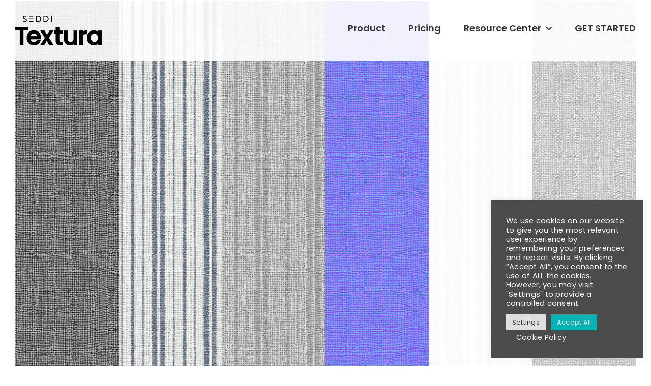

--- FILE ---
content_type: text/html; charset=UTF-8
request_url: https://textura.ai/tag/texture-maps-explained/
body_size: 14986
content:
<!DOCTYPE html>
<html class="avada-html-layout-wide avada-html-header-position-top avada-html-is-archive avada-header-color-not-opaque" lang="en-US" prefix="og: http://ogp.me/ns# fb: http://ogp.me/ns/fb#">
<head>
	<meta http-equiv="X-UA-Compatible" content="IE=edge" />
	<meta http-equiv="Content-Type" content="text/html; charset=utf-8"/>
	<meta name="viewport" content="width=device-width, initial-scale=1" />
	<link href="https://fonts.googleapis.com/css?family=Poppins:100,100i,200,200i,300,300i,400,400i,500,500i,600,600i,700,700i,800,800i,900,900i" rel="stylesheet"><meta name='robots' content='index, follow, max-image-preview:large, max-snippet:-1, max-video-preview:-1' />

	<!-- This site is optimized with the Yoast SEO plugin v26.8 - https://yoast.com/product/yoast-seo-wordpress/ -->
	<title>texture maps explained Archives - SEDDI Textura</title>
	<link rel="canonical" href="https://textura.ai/tag/texture-maps-explained/" />
	<meta property="og:locale" content="en_US" />
	<meta property="og:type" content="article" />
	<meta property="og:title" content="texture maps explained Archives - SEDDI Textura" />
	<meta property="og:url" content="https://textura.ai/tag/texture-maps-explained/" />
	<meta property="og:site_name" content="SEDDI Textura" />
	<meta property="og:image" content="https://textura.ai/wp-content/uploads/2023/12/Site-Image-Test.png" />
	<meta property="og:image:width" content="1200" />
	<meta property="og:image:height" content="675" />
	<meta property="og:image:type" content="image/png" />
	<meta name="twitter:card" content="summary_large_image" />
	<meta name="twitter:site" content="@SeddiTech" />
	<script type="application/ld+json" class="yoast-schema-graph">{"@context":"https://schema.org","@graph":[{"@type":"CollectionPage","@id":"https://textura.ai/tag/texture-maps-explained/","url":"https://textura.ai/tag/texture-maps-explained/","name":"texture maps explained Archives - SEDDI Textura","isPartOf":{"@id":"https://textura.ai/#website"},"primaryImageOfPage":{"@id":"https://textura.ai/tag/texture-maps-explained/#primaryimage"},"image":{"@id":"https://textura.ai/tag/texture-maps-explained/#primaryimage"},"thumbnailUrl":"https://textura.ai/wp-content/uploads/2023/11/3d-Texture-Maps_Revised.jpg","breadcrumb":{"@id":"https://textura.ai/tag/texture-maps-explained/#breadcrumb"},"inLanguage":"en-US"},{"@type":"ImageObject","inLanguage":"en-US","@id":"https://textura.ai/tag/texture-maps-explained/#primaryimage","url":"https://textura.ai/wp-content/uploads/2023/11/3d-Texture-Maps_Revised.jpg","contentUrl":"https://textura.ai/wp-content/uploads/2023/11/3d-Texture-Maps_Revised.jpg","width":1188,"height":892,"caption":"3D Texture Maps"},{"@type":"BreadcrumbList","@id":"https://textura.ai/tag/texture-maps-explained/#breadcrumb","itemListElement":[{"@type":"ListItem","position":1,"name":"Home","item":"https://textura.ai/"},{"@type":"ListItem","position":2,"name":"texture maps explained"}]},{"@type":"WebSite","@id":"https://textura.ai/#website","url":"https://textura.ai/","name":"SEDDI Textura","description":"High-quality textile digitalization made easy","publisher":{"@id":"https://textura.ai/#organization"},"potentialAction":[{"@type":"SearchAction","target":{"@type":"EntryPoint","urlTemplate":"https://textura.ai/?s={search_term_string}"},"query-input":{"@type":"PropertyValueSpecification","valueRequired":true,"valueName":"search_term_string"}}],"inLanguage":"en-US"},{"@type":"Organization","@id":"https://textura.ai/#organization","name":"TEXTURA","url":"https://textura.ai/","logo":{"@type":"ImageObject","inLanguage":"en-US","@id":"https://textura.ai/#/schema/logo/image/","url":"https://textura.ai/wp-content/uploads/2022/08/SEDDI-Textura-Stacked-Logo_Black.png","contentUrl":"https://textura.ai/wp-content/uploads/2022/08/SEDDI-Textura-Stacked-Logo_Black.png","width":1000,"height":400,"caption":"TEXTURA"},"image":{"@id":"https://textura.ai/#/schema/logo/image/"},"sameAs":["https://x.com/SeddiTech"]}]}</script>
	<!-- / Yoast SEO plugin. -->


<link rel='dns-prefetch' href='//translate.google.com' />
<link rel='dns-prefetch' href='//js-eu1.hs-scripts.com' />
<link rel='dns-prefetch' href='//use.typekit.net' />
<link rel="alternate" type="application/rss+xml" title="SEDDI Textura &raquo; Feed" href="https://textura.ai/feed/" />
<link rel="alternate" type="application/rss+xml" title="SEDDI Textura &raquo; Comments Feed" href="https://textura.ai/comments/feed/" />
								<link rel="icon" href="https://textura.ai/wp-content/uploads/2021/12/favicon_64.png" type="image/png" />
		
		
		
				<link rel="alternate" type="application/rss+xml" title="SEDDI Textura &raquo; texture maps explained Tag Feed" href="https://textura.ai/tag/texture-maps-explained/feed/" />
				
		<meta property="og:locale" content="en_US"/>
		<meta property="og:type" content="article"/>
		<meta property="og:site_name" content="SEDDI Textura"/>
		<meta property="og:title" content="texture maps explained Archives - SEDDI Textura"/>
				<meta property="og:url" content="https://textura.ai/texture-maps-3d-models/"/>
																				<meta property="og:image" content="https://textura.ai/wp-content/uploads/2023/11/3d-Texture-Maps_Revised.jpg"/>
		<meta property="og:image:width" content="1188"/>
		<meta property="og:image:height" content="892"/>
		<meta property="og:image:type" content="image/jpeg"/>
				<style id='wp-img-auto-sizes-contain-inline-css' type='text/css'>
img:is([sizes=auto i],[sizes^="auto," i]){contain-intrinsic-size:3000px 1500px}
/*# sourceURL=wp-img-auto-sizes-contain-inline-css */
</style>
<link rel='stylesheet' id='content-embed-styles-css' href='https://textura.ai/wp-content/plugins/hubspot-content-embed/public/assets/main.css?ver=1.3.7' type='text/css' media='all' />
<link rel='stylesheet' id='layerslider-css' href='https://textura.ai/wp-content/plugins/LayerSlider/assets/static/layerslider/css/layerslider.css?ver=8.1.2' type='text/css' media='all' />
<link rel='stylesheet' id='ls-user-css' href='https://textura.ai/wp-content/uploads/layerslider.custom.css?ver=1644846185' type='text/css' media='all' />
<link rel='stylesheet' id='mpp_gutenberg-css' href='https://textura.ai/wp-content/plugins/metronet-profile-picture/dist/blocks.style.build.css?ver=2.6.0' type='text/css' media='all' />
<link rel='stylesheet' id='cookie-law-info-css' href='https://textura.ai/wp-content/plugins/cookie-law-info/legacy/public/css/cookie-law-info-public.css?ver=3.3.9.1' type='text/css' media='all' />
<link rel='stylesheet' id='cookie-law-info-gdpr-css' href='https://textura.ai/wp-content/plugins/cookie-law-info/legacy/public/css/cookie-law-info-gdpr.css?ver=3.3.9.1' type='text/css' media='all' />
<link rel='stylesheet' id='google-language-translator-css' href='https://textura.ai/wp-content/plugins/google-language-translator/css/style.css?ver=6.0.20' type='text/css' media='' />
<link rel='stylesheet' id='awb-adobe-external-style-css' href='https://use.typekit.net/ynw2dwh.css?timestamp=1700031951&#038;ver=7.14.2' type='text/css' media='all' />
<link rel='stylesheet' id='lgc-unsemantic-grid-responsive-tablet-css' href='https://textura.ai/wp-content/plugins/lightweight-grid-columns/css/unsemantic-grid-responsive-tablet.css?ver=1.0' type='text/css' media='all' />
<link rel='stylesheet' id='fusion-dynamic-css-css' href='https://textura.ai/wp-content/uploads/fusion-styles/dda4849b65e37a5b6995963b37fc4359.min.css?ver=3.14.2' type='text/css' media='all' />
<script type="text/javascript" src="https://textura.ai/wp-includes/js/jquery/jquery.min.js?ver=3.7.1" id="jquery-core-js"></script>
<script type="text/javascript" id="layerslider-utils-js-extra">
/* <![CDATA[ */
var LS_Meta = {"v":"8.1.2","fixGSAP":"1"};
//# sourceURL=layerslider-utils-js-extra
/* ]]> */
</script>
<script type="text/javascript" src="https://textura.ai/wp-content/plugins/LayerSlider/assets/static/layerslider/js/layerslider.utils.js?ver=8.1.2" id="layerslider-utils-js"></script>
<script type="text/javascript" src="https://textura.ai/wp-content/plugins/LayerSlider/assets/static/layerslider/js/layerslider.kreaturamedia.jquery.js?ver=8.1.2" id="layerslider-js"></script>
<script type="text/javascript" src="https://textura.ai/wp-content/plugins/LayerSlider/assets/static/layerslider/js/layerslider.transitions.js?ver=8.1.2" id="layerslider-transitions-js"></script>
<script type="text/javascript" id="cookie-law-info-js-extra">
/* <![CDATA[ */
var Cli_Data = {"nn_cookie_ids":["wordpress_logged_in","wordpress_sec","wordpress_test_cookie","wp-settings-time","_ga","_ca_chat"],"cookielist":[],"non_necessary_cookies":{"performance":["wordpress_logged_in","wordpress_sec","wordpress_test_cookie","wp-settings-time"],"analytics":["_ga"],"third-party":["_ca_chat"]},"ccpaEnabled":"","ccpaRegionBased":"","ccpaBarEnabled":"","strictlyEnabled":["necessary","obligatoire"],"ccpaType":"gdpr","js_blocking":"1","custom_integration":"","triggerDomRefresh":"","secure_cookies":""};
var cli_cookiebar_settings = {"animate_speed_hide":"500","animate_speed_show":"500","background":"#4c4c4c","border":"#b1a6a6c2","border_on":"","button_1_button_colour":"#307fe2","button_1_button_hover":"#2666b5","button_1_link_colour":"#fff","button_1_as_button":"1","button_1_new_win":"","button_2_button_colour":"#333","button_2_button_hover":"#292929","button_2_link_colour":"#444","button_2_as_button":"","button_2_hidebar":"","button_3_button_colour":"#dedfe0","button_3_button_hover":"#b2b2b3","button_3_link_colour":"#333333","button_3_as_button":"1","button_3_new_win":"","button_4_button_colour":"#dedfe0","button_4_button_hover":"#b2b2b3","button_4_link_colour":"#333333","button_4_as_button":"1","button_7_button_colour":"#00b4b3","button_7_button_hover":"#00908f","button_7_link_colour":"#fff","button_7_as_button":"1","button_7_new_win":"","font_family":"inherit","header_fix":"","notify_animate_hide":"1","notify_animate_show":"","notify_div_id":"#cookie-law-info-bar","notify_position_horizontal":"right","notify_position_vertical":"bottom","scroll_close":"1","scroll_close_reload":"","accept_close_reload":"","reject_close_reload":"","showagain_tab":"1","showagain_background":"#fff","showagain_border":"#000","showagain_div_id":"#cookie-law-info-again","showagain_x_position":"140px","text":"#ffffff","show_once_yn":"1","show_once":"5000","logging_on":"","as_popup":"","popup_overlay":"","bar_heading_text":"","cookie_bar_as":"widget","popup_showagain_position":"bottom-right","widget_position":"right"};
var log_object = {"ajax_url":"https://textura.ai/wp-admin/admin-ajax.php"};
//# sourceURL=cookie-law-info-js-extra
/* ]]> */
</script>
<script type="text/javascript" src="https://textura.ai/wp-content/plugins/cookie-law-info/legacy/public/js/cookie-law-info-public.js?ver=3.3.9.1" id="cookie-law-info-js"></script>
<script type="text/javascript" src="https://textura.ai/wp-content/plugins/handl-utm-grabber/js/js.cookie.js?ver=6.9" id="js.cookie-js"></script>
<script type="text/javascript" id="handl-utm-grabber-js-extra">
/* <![CDATA[ */
var handl_utm = [];
//# sourceURL=handl-utm-grabber-js-extra
/* ]]> */
</script>
<script type="text/javascript" src="https://textura.ai/wp-content/plugins/handl-utm-grabber/js/handl-utm-grabber.js?ver=6.9" id="handl-utm-grabber-js"></script>
<meta name="generator" content="Powered by LayerSlider 8.1.2 - Build Heros, Sliders, and Popups. Create Animations and Beautiful, Rich Web Content as Easy as Never Before on WordPress." />
<!-- LayerSlider updates and docs at: https://layerslider.com -->
<link rel="https://api.w.org/" href="https://textura.ai/wp-json/" /><link rel="alternate" title="JSON" type="application/json" href="https://textura.ai/wp-json/wp/v2/tags/100" /><link rel="EditURI" type="application/rsd+xml" title="RSD" href="https://textura.ai/xmlrpc.php?rsd" />
<meta name="generator" content="WordPress 6.9" />
<style>#google_language_translator{clear:both;}#flags{width:165px;}#flags a{display:inline-block;margin-right:2px;}.goog-tooltip{display: none!important;}.goog-tooltip:hover{display: none!important;}.goog-text-highlight{background-color:transparent!important;border:none!important;box-shadow:none!important;}#google_language_translator{display:none;}#google_language_translator select.goog-te-combo{color:#32373c;}div.skiptranslate{display:none!important;}body{top:0px!important;}#goog-gt-{display:none!important;}font font{background-color:transparent!important;box-shadow:none!important;position:initial!important;}#glt-translate-trigger{bottom:auto;top:0;}.tool-container.tool-top{top:50px!important;bottom:auto!important;}.tool-container.tool-top .arrow{border-color:transparent transparent #d0cbcb; top:-14px;}#glt-translate-trigger > span{color:#ffffff;}#glt-translate-trigger{background:#307fe2;}.goog-te-gadget .goog-te-combo{width:100%;}</style>			<!-- DO NOT COPY THIS SNIPPET! Start of Page Analytics Tracking for HubSpot WordPress plugin v11.3.37-->
			<script class="hsq-set-content-id" data-content-id="listing-page">
				var _hsq = _hsq || [];
				_hsq.push(["setContentType", "listing-page"]);
			</script>
			<!-- DO NOT COPY THIS SNIPPET! End of Page Analytics Tracking for HubSpot WordPress plugin -->
					<!--[if lt IE 9]>
			<link rel="stylesheet" href="https://textura.ai/wp-content/plugins/lightweight-grid-columns/css/ie.min.css" />
		<![endif]-->
	<style type="text/css" id="css-fb-visibility">@media screen and (max-width: 768px){.fusion-no-small-visibility{display:none !important;}body .sm-text-align-center{text-align:center !important;}body .sm-text-align-left{text-align:left !important;}body .sm-text-align-right{text-align:right !important;}body .sm-text-align-justify{text-align:justify !important;}body .sm-flex-align-center{justify-content:center !important;}body .sm-flex-align-flex-start{justify-content:flex-start !important;}body .sm-flex-align-flex-end{justify-content:flex-end !important;}body .sm-mx-auto{margin-left:auto !important;margin-right:auto !important;}body .sm-ml-auto{margin-left:auto !important;}body .sm-mr-auto{margin-right:auto !important;}body .fusion-absolute-position-small{position:absolute;width:100%;}.awb-sticky.awb-sticky-small{ position: sticky; top: var(--awb-sticky-offset,0); }}@media screen and (min-width: 769px) and (max-width: 1024px){.fusion-no-medium-visibility{display:none !important;}body .md-text-align-center{text-align:center !important;}body .md-text-align-left{text-align:left !important;}body .md-text-align-right{text-align:right !important;}body .md-text-align-justify{text-align:justify !important;}body .md-flex-align-center{justify-content:center !important;}body .md-flex-align-flex-start{justify-content:flex-start !important;}body .md-flex-align-flex-end{justify-content:flex-end !important;}body .md-mx-auto{margin-left:auto !important;margin-right:auto !important;}body .md-ml-auto{margin-left:auto !important;}body .md-mr-auto{margin-right:auto !important;}body .fusion-absolute-position-medium{position:absolute;width:100%;}.awb-sticky.awb-sticky-medium{ position: sticky; top: var(--awb-sticky-offset,0); }}@media screen and (min-width: 1025px){.fusion-no-large-visibility{display:none !important;}body .lg-text-align-center{text-align:center !important;}body .lg-text-align-left{text-align:left !important;}body .lg-text-align-right{text-align:right !important;}body .lg-text-align-justify{text-align:justify !important;}body .lg-flex-align-center{justify-content:center !important;}body .lg-flex-align-flex-start{justify-content:flex-start !important;}body .lg-flex-align-flex-end{justify-content:flex-end !important;}body .lg-mx-auto{margin-left:auto !important;margin-right:auto !important;}body .lg-ml-auto{margin-left:auto !important;}body .lg-mr-auto{margin-right:auto !important;}body .fusion-absolute-position-large{position:absolute;width:100%;}.awb-sticky.awb-sticky-large{ position: sticky; top: var(--awb-sticky-offset,0); }}</style>		<script type="text/javascript">
			var doc = document.documentElement;
			doc.setAttribute( 'data-useragent', navigator.userAgent );
		</script>
		<script async src="https://www.googletagmanager.com/gtag/js?id=G-L3ZEQ7PKEP"></script>
<script>
  window.dataLayer = window.dataLayer || [];
  function gtag(){dataLayer.push(arguments);}
  gtag('js', new Date());

  gtag('config', 'G-L3ZEQ7PKEP');
</script>
	<script id="warmly-script-loader" src="https://opps-widget.getwarmly.com/warmly.js?clientId=29725caf74f0153b31760df85102fe53" defer></script><style id='global-styles-inline-css' type='text/css'>
:root{--wp--preset--aspect-ratio--square: 1;--wp--preset--aspect-ratio--4-3: 4/3;--wp--preset--aspect-ratio--3-4: 3/4;--wp--preset--aspect-ratio--3-2: 3/2;--wp--preset--aspect-ratio--2-3: 2/3;--wp--preset--aspect-ratio--16-9: 16/9;--wp--preset--aspect-ratio--9-16: 9/16;--wp--preset--color--black: #000000;--wp--preset--color--cyan-bluish-gray: #abb8c3;--wp--preset--color--white: #ffffff;--wp--preset--color--pale-pink: #f78da7;--wp--preset--color--vivid-red: #cf2e2e;--wp--preset--color--luminous-vivid-orange: #ff6900;--wp--preset--color--luminous-vivid-amber: #fcb900;--wp--preset--color--light-green-cyan: #7bdcb5;--wp--preset--color--vivid-green-cyan: #00d084;--wp--preset--color--pale-cyan-blue: #8ed1fc;--wp--preset--color--vivid-cyan-blue: #0693e3;--wp--preset--color--vivid-purple: #9b51e0;--wp--preset--color--awb-color-1: #ffffff;--wp--preset--color--awb-color-2: #f6f6f6;--wp--preset--color--awb-color-3: #e2e2e2;--wp--preset--color--awb-color-4: #777777;--wp--preset--color--awb-color-5: #00b4b3;--wp--preset--color--awb-color-6: #333333;--wp--preset--color--awb-color-7: #212934;--wp--preset--color--awb-color-8: #222222;--wp--preset--color--awb-color-custom-10: #02cbcb;--wp--preset--color--awb-color-custom-11: #000000;--wp--preset--color--awb-color-custom-12: #4a4e57;--wp--preset--color--awb-color-custom-13: #747474;--wp--preset--color--awb-color-custom-2: #171614;--wp--preset--color--awb-color-custom-1: #f5f5f5;--wp--preset--color--awb-color-custom-3: #5d7f87;--wp--preset--color--awb-color-custom-4: #3080e2;--wp--preset--gradient--vivid-cyan-blue-to-vivid-purple: linear-gradient(135deg,rgb(6,147,227) 0%,rgb(155,81,224) 100%);--wp--preset--gradient--light-green-cyan-to-vivid-green-cyan: linear-gradient(135deg,rgb(122,220,180) 0%,rgb(0,208,130) 100%);--wp--preset--gradient--luminous-vivid-amber-to-luminous-vivid-orange: linear-gradient(135deg,rgb(252,185,0) 0%,rgb(255,105,0) 100%);--wp--preset--gradient--luminous-vivid-orange-to-vivid-red: linear-gradient(135deg,rgb(255,105,0) 0%,rgb(207,46,46) 100%);--wp--preset--gradient--very-light-gray-to-cyan-bluish-gray: linear-gradient(135deg,rgb(238,238,238) 0%,rgb(169,184,195) 100%);--wp--preset--gradient--cool-to-warm-spectrum: linear-gradient(135deg,rgb(74,234,220) 0%,rgb(151,120,209) 20%,rgb(207,42,186) 40%,rgb(238,44,130) 60%,rgb(251,105,98) 80%,rgb(254,248,76) 100%);--wp--preset--gradient--blush-light-purple: linear-gradient(135deg,rgb(255,206,236) 0%,rgb(152,150,240) 100%);--wp--preset--gradient--blush-bordeaux: linear-gradient(135deg,rgb(254,205,165) 0%,rgb(254,45,45) 50%,rgb(107,0,62) 100%);--wp--preset--gradient--luminous-dusk: linear-gradient(135deg,rgb(255,203,112) 0%,rgb(199,81,192) 50%,rgb(65,88,208) 100%);--wp--preset--gradient--pale-ocean: linear-gradient(135deg,rgb(255,245,203) 0%,rgb(182,227,212) 50%,rgb(51,167,181) 100%);--wp--preset--gradient--electric-grass: linear-gradient(135deg,rgb(202,248,128) 0%,rgb(113,206,126) 100%);--wp--preset--gradient--midnight: linear-gradient(135deg,rgb(2,3,129) 0%,rgb(40,116,252) 100%);--wp--preset--font-size--small: 12px;--wp--preset--font-size--medium: 20px;--wp--preset--font-size--large: 24px;--wp--preset--font-size--x-large: 42px;--wp--preset--font-size--normal: 16px;--wp--preset--font-size--xlarge: 32px;--wp--preset--font-size--huge: 48px;--wp--preset--spacing--20: 0.44rem;--wp--preset--spacing--30: 0.67rem;--wp--preset--spacing--40: 1rem;--wp--preset--spacing--50: 1.5rem;--wp--preset--spacing--60: 2.25rem;--wp--preset--spacing--70: 3.38rem;--wp--preset--spacing--80: 5.06rem;--wp--preset--shadow--natural: 6px 6px 9px rgba(0, 0, 0, 0.2);--wp--preset--shadow--deep: 12px 12px 50px rgba(0, 0, 0, 0.4);--wp--preset--shadow--sharp: 6px 6px 0px rgba(0, 0, 0, 0.2);--wp--preset--shadow--outlined: 6px 6px 0px -3px rgb(255, 255, 255), 6px 6px rgb(0, 0, 0);--wp--preset--shadow--crisp: 6px 6px 0px rgb(0, 0, 0);}:where(.is-layout-flex){gap: 0.5em;}:where(.is-layout-grid){gap: 0.5em;}body .is-layout-flex{display: flex;}.is-layout-flex{flex-wrap: wrap;align-items: center;}.is-layout-flex > :is(*, div){margin: 0;}body .is-layout-grid{display: grid;}.is-layout-grid > :is(*, div){margin: 0;}:where(.wp-block-columns.is-layout-flex){gap: 2em;}:where(.wp-block-columns.is-layout-grid){gap: 2em;}:where(.wp-block-post-template.is-layout-flex){gap: 1.25em;}:where(.wp-block-post-template.is-layout-grid){gap: 1.25em;}.has-black-color{color: var(--wp--preset--color--black) !important;}.has-cyan-bluish-gray-color{color: var(--wp--preset--color--cyan-bluish-gray) !important;}.has-white-color{color: var(--wp--preset--color--white) !important;}.has-pale-pink-color{color: var(--wp--preset--color--pale-pink) !important;}.has-vivid-red-color{color: var(--wp--preset--color--vivid-red) !important;}.has-luminous-vivid-orange-color{color: var(--wp--preset--color--luminous-vivid-orange) !important;}.has-luminous-vivid-amber-color{color: var(--wp--preset--color--luminous-vivid-amber) !important;}.has-light-green-cyan-color{color: var(--wp--preset--color--light-green-cyan) !important;}.has-vivid-green-cyan-color{color: var(--wp--preset--color--vivid-green-cyan) !important;}.has-pale-cyan-blue-color{color: var(--wp--preset--color--pale-cyan-blue) !important;}.has-vivid-cyan-blue-color{color: var(--wp--preset--color--vivid-cyan-blue) !important;}.has-vivid-purple-color{color: var(--wp--preset--color--vivid-purple) !important;}.has-black-background-color{background-color: var(--wp--preset--color--black) !important;}.has-cyan-bluish-gray-background-color{background-color: var(--wp--preset--color--cyan-bluish-gray) !important;}.has-white-background-color{background-color: var(--wp--preset--color--white) !important;}.has-pale-pink-background-color{background-color: var(--wp--preset--color--pale-pink) !important;}.has-vivid-red-background-color{background-color: var(--wp--preset--color--vivid-red) !important;}.has-luminous-vivid-orange-background-color{background-color: var(--wp--preset--color--luminous-vivid-orange) !important;}.has-luminous-vivid-amber-background-color{background-color: var(--wp--preset--color--luminous-vivid-amber) !important;}.has-light-green-cyan-background-color{background-color: var(--wp--preset--color--light-green-cyan) !important;}.has-vivid-green-cyan-background-color{background-color: var(--wp--preset--color--vivid-green-cyan) !important;}.has-pale-cyan-blue-background-color{background-color: var(--wp--preset--color--pale-cyan-blue) !important;}.has-vivid-cyan-blue-background-color{background-color: var(--wp--preset--color--vivid-cyan-blue) !important;}.has-vivid-purple-background-color{background-color: var(--wp--preset--color--vivid-purple) !important;}.has-black-border-color{border-color: var(--wp--preset--color--black) !important;}.has-cyan-bluish-gray-border-color{border-color: var(--wp--preset--color--cyan-bluish-gray) !important;}.has-white-border-color{border-color: var(--wp--preset--color--white) !important;}.has-pale-pink-border-color{border-color: var(--wp--preset--color--pale-pink) !important;}.has-vivid-red-border-color{border-color: var(--wp--preset--color--vivid-red) !important;}.has-luminous-vivid-orange-border-color{border-color: var(--wp--preset--color--luminous-vivid-orange) !important;}.has-luminous-vivid-amber-border-color{border-color: var(--wp--preset--color--luminous-vivid-amber) !important;}.has-light-green-cyan-border-color{border-color: var(--wp--preset--color--light-green-cyan) !important;}.has-vivid-green-cyan-border-color{border-color: var(--wp--preset--color--vivid-green-cyan) !important;}.has-pale-cyan-blue-border-color{border-color: var(--wp--preset--color--pale-cyan-blue) !important;}.has-vivid-cyan-blue-border-color{border-color: var(--wp--preset--color--vivid-cyan-blue) !important;}.has-vivid-purple-border-color{border-color: var(--wp--preset--color--vivid-purple) !important;}.has-vivid-cyan-blue-to-vivid-purple-gradient-background{background: var(--wp--preset--gradient--vivid-cyan-blue-to-vivid-purple) !important;}.has-light-green-cyan-to-vivid-green-cyan-gradient-background{background: var(--wp--preset--gradient--light-green-cyan-to-vivid-green-cyan) !important;}.has-luminous-vivid-amber-to-luminous-vivid-orange-gradient-background{background: var(--wp--preset--gradient--luminous-vivid-amber-to-luminous-vivid-orange) !important;}.has-luminous-vivid-orange-to-vivid-red-gradient-background{background: var(--wp--preset--gradient--luminous-vivid-orange-to-vivid-red) !important;}.has-very-light-gray-to-cyan-bluish-gray-gradient-background{background: var(--wp--preset--gradient--very-light-gray-to-cyan-bluish-gray) !important;}.has-cool-to-warm-spectrum-gradient-background{background: var(--wp--preset--gradient--cool-to-warm-spectrum) !important;}.has-blush-light-purple-gradient-background{background: var(--wp--preset--gradient--blush-light-purple) !important;}.has-blush-bordeaux-gradient-background{background: var(--wp--preset--gradient--blush-bordeaux) !important;}.has-luminous-dusk-gradient-background{background: var(--wp--preset--gradient--luminous-dusk) !important;}.has-pale-ocean-gradient-background{background: var(--wp--preset--gradient--pale-ocean) !important;}.has-electric-grass-gradient-background{background: var(--wp--preset--gradient--electric-grass) !important;}.has-midnight-gradient-background{background: var(--wp--preset--gradient--midnight) !important;}.has-small-font-size{font-size: var(--wp--preset--font-size--small) !important;}.has-medium-font-size{font-size: var(--wp--preset--font-size--medium) !important;}.has-large-font-size{font-size: var(--wp--preset--font-size--large) !important;}.has-x-large-font-size{font-size: var(--wp--preset--font-size--x-large) !important;}
/*# sourceURL=global-styles-inline-css */
</style>
<link rel='stylesheet' id='cookie-law-info-table-css' href='https://textura.ai/wp-content/plugins/cookie-law-info/legacy/public/css/cookie-law-info-table.css?ver=3.3.9.1' type='text/css' media='all' />
</head>

<body class="archive tag tag-texture-maps-explained tag-100 wp-custom-logo wp-theme-Avada fusion-image-hovers fusion-pagination-sizing fusion-button_type-3d fusion-button_span-no fusion-button_gradient-linear avada-image-rollover-circle-yes avada-image-rollover-yes avada-image-rollover-direction-left fusion-has-button-gradient fusion-body ltr fusion-sticky-header no-tablet-sticky-header no-mobile-sticky-header no-mobile-slidingbar fusion-disable-outline fusion-sub-menu-slide mobile-logo-pos-left layout-wide-mode avada-has-boxed-modal-shadow- layout-scroll-offset-full avada-has-zero-margin-offset-top fusion-top-header menu-text-align-center mobile-menu-design-modern fusion-show-pagination-text fusion-header-layout-v1 avada-responsive avada-footer-fx-none avada-menu-highlight-style-bottombar fusion-search-form-clean fusion-main-menu-search-overlay fusion-avatar-circle avada-dropdown-styles avada-blog-layout-grid avada-blog-archive-layout-large avada-header-shadow-no avada-menu-icon-position-left avada-has-megamenu-shadow avada-has-mainmenu-dropdown-divider avada-has-header-100-width avada-has-pagetitle-bg-full avada-has-pagetitle-bg-parallax avada-has-mobile-menu-search avada-has-breadcrumb-mobile-hidden avada-has-titlebar-bar_and_content avada-has-pagination-width_height avada-flyout-menu-direction-fade avada-ec-views-v1" data-awb-post-id="5673">
		<a class="skip-link screen-reader-text" href="#content">Skip to content</a>

	<div id="boxed-wrapper">
		
		<div id="wrapper" class="fusion-wrapper">
			<div id="home" style="position:relative;top:-1px;"></div>
							
					
			<header class="fusion-header-wrapper">
				<div class="fusion-header-v1 fusion-logo-alignment fusion-logo-left fusion-sticky-menu- fusion-sticky-logo-1 fusion-mobile-logo-1  fusion-mobile-menu-design-modern">
					<div class="fusion-header-sticky-height"></div>
<div class="fusion-header">
	<div class="fusion-row">
					<div class="fusion-logo" data-margin-top="10px" data-margin-bottom="10px" data-margin-left="2%" data-margin-right="">
			<a class="fusion-logo-link"  href="https://textura.ai/" >

						<!-- standard logo -->
			<img src="https://textura.ai/wp-content/uploads/2022/02/textura-logo-sticky.png" srcset="https://textura.ai/wp-content/uploads/2022/02/textura-logo-sticky.png 1x, https://textura.ai/wp-content/uploads/2022/02/textura-logo-sticky-2x.png 2x" width="170" height="120" style="max-height:120px;height:auto;" alt="SEDDI Textura Logo" data-retina_logo_url="https://textura.ai/wp-content/uploads/2022/02/textura-logo-sticky-2x.png" class="fusion-standard-logo" />

											<!-- mobile logo -->
				<img src="https://textura.ai/wp-content/uploads/2022/02/textura-logo-mob.png" srcset="https://textura.ai/wp-content/uploads/2022/02/textura-logo-mob.png 1x, https://textura.ai/wp-content/uploads/2022/02/textura-logo-mob-2x.png 2x" width="113" height="40" style="max-height:40px;height:auto;" alt="SEDDI Textura Logo" data-retina_logo_url="https://textura.ai/wp-content/uploads/2022/02/textura-logo-mob-2x.png" class="fusion-mobile-logo" />
			
											<!-- sticky header logo -->
				<img src="https://textura.ai/wp-content/uploads/2022/02/textura-logo-sticky.png" srcset="https://textura.ai/wp-content/uploads/2022/02/textura-logo-sticky.png 1x, https://textura.ai/wp-content/uploads/2022/02/textura-logo-sticky-2x.png 2x" width="170" height="120" style="max-height:120px;height:auto;" alt="SEDDI Textura Logo" data-retina_logo_url="https://textura.ai/wp-content/uploads/2022/02/textura-logo-sticky-2x.png" class="fusion-sticky-logo" />
					</a>
		</div>		<nav class="fusion-main-menu" aria-label="Main Menu"><div class="fusion-overlay-search">		<form role="search" class="searchform fusion-search-form  fusion-search-form-clean" method="get" action="https://textura.ai/">
			<div class="fusion-search-form-content">

				
				<div class="fusion-search-field search-field">
					<label><span class="screen-reader-text">Search for:</span>
													<input type="search" value="" name="s" class="s" placeholder="Search..." required aria-required="true" aria-label="Search..."/>
											</label>
				</div>
				<div class="fusion-search-button search-button">
					<input type="submit" class="fusion-search-submit searchsubmit" aria-label="Search" value="&#xf002;" />
									</div>

				
			</div>


			
		</form>
		<div class="fusion-search-spacer"></div><a href="#" role="button" aria-label="Close Search" class="fusion-close-search"></a></div><ul id="menu-main-menu" class="fusion-menu"><li  id="menu-item-5231"  class="menu-item menu-item-type-post_type menu-item-object-page menu-item-5231"  data-item-id="5231"><a  href="https://textura.ai/product/" class="fusion-bottombar-highlight"><span class="menu-text">Product</span></a></li><li  id="menu-item-7264"  class="menu-item menu-item-type-post_type menu-item-object-page menu-item-7264"  data-item-id="7264"><a  href="https://textura.ai/pricing/" class="fusion-bottombar-highlight"><span class="menu-text">Pricing</span></a></li><li  id="menu-item-4601"  class="menu-item menu-item-type-custom menu-item-object-custom menu-item-has-children menu-item-4601 fusion-dropdown-menu"  data-item-id="4601"><a  class="fusion-bottombar-highlight"><span class="menu-text">Resource Center</span> <span class="fusion-caret"><i class="fusion-dropdown-indicator" aria-hidden="true"></i></span></a><ul class="sub-menu"><li  id="menu-item-6365"  class="menu-item menu-item-type-post_type menu-item-object-page menu-item-6365 fusion-dropdown-submenu" ><a  href="https://textura.ai/about-workflow/" class="fusion-bottombar-highlight"><span>About Workflow</span></a></li><li  id="menu-item-6976"  class="menu-item menu-item-type-post_type menu-item-object-page menu-item-6976 fusion-dropdown-submenu" ><a  href="https://textura.ai/blog/" class="fusion-bottombar-highlight"><span>Blog</span></a></li><li  id="menu-item-7036"  class="menu-item menu-item-type-post_type menu-item-object-page menu-item-7036 fusion-dropdown-submenu" ><a  href="https://textura.ai/case-studies/" class="fusion-bottombar-highlight"><span>Case Studies</span></a></li><li  id="menu-item-4603"  class="menu-item menu-item-type-custom menu-item-object-custom menu-item-4603 fusion-dropdown-submenu" ><a  target="_blank" rel="noopener noreferrer" href="https://textura.user.com/knowledge-base/root/" class="fusion-bottombar-highlight"><span>Knowledge Base</span></a></li><li  id="menu-item-4604"  class="menu-item menu-item-type-custom menu-item-object-custom menu-item-4604 fusion-dropdown-submenu" ><a  target="_blank" rel="noopener noreferrer" href="https://www.youtube.com/channel/UC93jbEmn7tDJk9U1PX3u0KA" class="fusion-bottombar-highlight"><span>Video Tutorials</span></a></li><li  id="menu-item-7255"  class="menu-item menu-item-type-custom menu-item-object-custom menu-item-7255 fusion-dropdown-submenu" ><a  href="https://textura.user.com/knowledge-base/textura-s-updates-release/" class="fusion-bottombar-highlight"><span>Feature Updates</span></a></li><li  id="menu-item-4602"  class="menu-item menu-item-type-custom menu-item-object-custom menu-item-4602 fusion-dropdown-submenu" ><a  target="_blank" rel="noopener noreferrer" href="https://www.youtube.com/playlist?list=PLdUjJex4ZnUQcuQ0zpF5tbtENJNqBPrAK" class="fusion-bottombar-highlight"><span>Webinars</span></a></li></ul></li><li  id="menu-item-4120"  class="menu-item menu-item-type-custom menu-item-object-custom menu-item-4120"  data-item-id="4120"><a  href="https://app.textura.ai" class="fusion-bottombar-highlight"><span class="menu-text">GET STARTED</span></a></li></ul></nav>	<div class="fusion-mobile-menu-icons">
							<a href="#" class="fusion-icon awb-icon-bars" aria-label="Toggle mobile menu" aria-expanded="false"></a>
		
					<a href="#" class="fusion-icon awb-icon-search" aria-label="Toggle mobile search"></a>
		
		
			</div>

<nav class="fusion-mobile-nav-holder fusion-mobile-menu-text-align-left" aria-label="Main Menu Mobile"></nav>

		
<div class="fusion-clearfix"></div>
<div class="fusion-mobile-menu-search">
			<form role="search" class="searchform fusion-search-form  fusion-search-form-clean" method="get" action="https://textura.ai/">
			<div class="fusion-search-form-content">

				
				<div class="fusion-search-field search-field">
					<label><span class="screen-reader-text">Search for:</span>
													<input type="search" value="" name="s" class="s" placeholder="Search..." required aria-required="true" aria-label="Search..."/>
											</label>
				</div>
				<div class="fusion-search-button search-button">
					<input type="submit" class="fusion-search-submit searchsubmit" aria-label="Search" value="&#xf002;" />
									</div>

				
			</div>


			
		</form>
		</div>
			</div>
</div>
				</div>
				<div class="fusion-clearfix"></div>
			</header>
								
							<div id="sliders-container" class="fusion-slider-visibility">
					</div>
				
					
							
			<section class="avada-page-titlebar-wrapper" aria-label="Page Title Bar">
	<div class="fusion-page-title-bar fusion-page-title-bar-breadcrumbs fusion-page-title-bar-center">
		<div class="fusion-page-title-row">
			<div class="fusion-page-title-wrapper">
				<div class="fusion-page-title-captions">

					
																
				</div>

				
			</div>
		</div>
	</div>
</section>

						<main id="main" class="clearfix ">
				<div class="fusion-row" style="">
<section id="content" class=" full-width" style="width: 100%;">
	
	<div id="posts-container" class="fusion-blog-archive fusion-blog-layout-large-wrapper fusion-clearfix">
	<div class="fusion-posts-container fusion-blog-layout-large fusion-blog-pagination fusion-blog-rollover " data-pages="1">
		
		
													<article id="post-5673" class="fusion-post-large  post fusion-clearfix post-5673 type-post status-publish format-standard has-post-thumbnail hentry category-texture-mapping tag-3d-texture-maps tag-3d-texture-maps-explained tag-different-texture-maps tag-pbr-texture-maps tag-texture-maps-explained tag-texture-maps-for-3d tag-types-of-3d-texture-maps tag-types-of-texture-maps tag-what-are-texture-maps">
				
				
				
									
		<div class="fusion-flexslider flexslider fusion-flexslider-loading fusion-post-slideshow">
		<ul class="slides">
																		<li><div  class="fusion-image-wrapper" aria-haspopup="true">
				<img width="1188" height="892" src="https://textura.ai/wp-content/uploads/2023/11/3d-Texture-Maps_Revised.jpg" class="attachment-full size-full lazyload wp-post-image" alt="3D Texture Maps" decoding="async" fetchpriority="high" srcset="data:image/svg+xml,%3Csvg%20xmlns%3D%27http%3A%2F%2Fwww.w3.org%2F2000%2Fsvg%27%20width%3D%271188%27%20height%3D%27892%27%20viewBox%3D%270%200%201188%20892%27%3E%3Crect%20width%3D%271188%27%20height%3D%27892%27%20fill-opacity%3D%220%22%2F%3E%3C%2Fsvg%3E" data-orig-src="https://textura.ai/wp-content/uploads/2023/11/3d-Texture-Maps_Revised.jpg" data-srcset="https://textura.ai/wp-content/uploads/2023/11/3d-Texture-Maps_Revised-200x150.jpg 200w, https://textura.ai/wp-content/uploads/2023/11/3d-Texture-Maps_Revised-400x300.jpg 400w, https://textura.ai/wp-content/uploads/2023/11/3d-Texture-Maps_Revised-600x451.jpg 600w, https://textura.ai/wp-content/uploads/2023/11/3d-Texture-Maps_Revised-800x601.jpg 800w, https://textura.ai/wp-content/uploads/2023/11/3d-Texture-Maps_Revised.jpg 1188w" data-sizes="auto" /><div class="fusion-rollover">
	<div class="fusion-rollover-content">

														<a class="fusion-rollover-link" href="https://textura.ai/texture-maps-3d-models/">3D Texture Maps Explained</a>
			
														
								
													<div class="fusion-rollover-sep"></div>
				
																		<a class="fusion-rollover-gallery" href="https://textura.ai/wp-content/uploads/2023/11/3d-Texture-Maps_Revised.jpg" data-options="" data-id="5673" data-rel="iLightbox[gallery]" data-title="3d-Texture-Maps_Revised" data-caption="">
						Gallery					</a>
														
		
								
								
		
						<a class="fusion-link-wrapper" href="https://textura.ai/texture-maps-3d-models/" aria-label="3D Texture Maps Explained"></a>
	</div>
</div>
</div>
</li>
																																																																														</ul>
	</div>
				
				
				
				<div class="fusion-post-content post-content">
					<h2 class="entry-title fusion-post-title"><a href="https://textura.ai/texture-maps-3d-models/">3D Texture Maps Explained</a></h2>
										
					<div class="fusion-post-content-container">
						<p> Exploring the Intricacies of Texture Maps in 3D Models</p>					</div>
				</div>

				
																			<div class="fusion-meta-info">
																						<div class="fusion-alignleft">By <span class="vcard"><span class="fn"><a href="https://textura.ai/author/seddi-optical-and-mechanical-science-teams/" title="Posts by SEDDI Optical and Mechanical Science Teams" rel="author">SEDDI Optical and Mechanical Science Teams</a></span></span><span class="fusion-inline-sep">|</span><span class="updated rich-snippet-hidden">2023-11-21T13:35:37+00:00</span><span>21 November 2023</span><span class="fusion-inline-sep">|</span><a href="https://textura.ai/category/texture-mapping/" rel="category tag">Texture Mapping</a><span class="fusion-inline-sep">|</span><span class="fusion-comments"><a href="https://textura.ai/texture-maps-3d-models/#respond">0 Comments</a></span></div>							
																														<div class="fusion-alignright">
									<a href="https://textura.ai/texture-maps-3d-models/" class="fusion-read-more" aria-label="More on 3D Texture Maps Explained">
										Read More									</a>
								</div>
													</div>
									
				
							</article>

			
		
		
	</div>

			</div>
</section>
						
					</div>  <!-- fusion-row -->
				</main>  <!-- #main -->
				
				
								
					
		<div class="fusion-footer">
					
	<footer class="fusion-footer-widget-area fusion-widget-area">
		<div class="fusion-row">
			<div class="fusion-columns fusion-columns-3 fusion-widget-area">
				
																									<div class="fusion-column col-lg-4 col-md-4 col-sm-4">
							<section id="media_image-3" class="fusion-footer-widget-column widget widget_media_image" style="border-style: solid;border-color:transparent;border-width:0px;"><img width="206" height="70" src="https://textura.ai/wp-content/uploads/2021/11/logo_seddi_textura_white_70.png" class="image wp-image-2278  attachment-full size-full lazyload" alt="seddi textura logo white" style="max-width: 100%; height: auto;" decoding="async" srcset="data:image/svg+xml,%3Csvg%20xmlns%3D%27http%3A%2F%2Fwww.w3.org%2F2000%2Fsvg%27%20width%3D%27206%27%20height%3D%2770%27%20viewBox%3D%270%200%20206%2070%27%3E%3Crect%20width%3D%27206%27%20height%3D%2770%27%20fill-opacity%3D%220%22%2F%3E%3C%2Fsvg%3E" data-orig-src="https://textura.ai/wp-content/uploads/2021/11/logo_seddi_textura_white_70.png" data-srcset="https://textura.ai/wp-content/uploads/2021/11/logo_seddi_textura_white_70-200x68.png 200w, https://textura.ai/wp-content/uploads/2021/11/logo_seddi_textura_white_70.png 206w" data-sizes="auto" /><div style="clear:both;"></div></section>																					</div>
																										<div class="fusion-column col-lg-4 col-md-4 col-sm-4">
							<style type="text/css" data-id="avada-vertical-menu-widget-2">#avada-vertical-menu-widget-2 > ul.menu { margin-top: -8px; }@media (max-width: 1040px){#avada-vertical-menu-widget-2{text-align:initial !important;}}</style><section id="avada-vertical-menu-widget-2" class="fusion-widget-mobile-align-initial fusion-widget-align-left fusion-footer-widget-column widget avada_vertical_menu" style="padding: 0px;border-style: solid;text-align: left;border-color:transparent;border-width:0px;"><h4 class="widget-title">Menu</h4><style>#fusion-vertical-menu-widget-avada-vertical-menu-widget-2-nav ul.menu li a {font-size:16px;}</style><nav id="fusion-vertical-menu-widget-avada-vertical-menu-widget-2-nav" class="fusion-vertical-menu-widget fusion-menu click left no-border" aria-label="Secondary Navigation: Menu"><ul id="menu-footer-menu" class="menu"><li id="menu-item-5237" class="menu-item menu-item-type-post_type menu-item-object-page menu-item-5237"><a href="https://textura.ai/product/"><span class="link-text"> Product</span><span class="arrow"></span></a></li><li id="menu-item-2637" class="menu-item menu-item-type-post_type menu-item-object-page menu-item-2637"><a href="https://textura.ai/contact/"><span class="link-text"> Contact</span><span class="arrow"></span></a></li><li id="menu-item-7265" class="menu-item menu-item-type-post_type menu-item-object-page menu-item-7265"><a href="https://textura.ai/pricing/"><span class="link-text"> Pricing</span><span class="arrow"></span></a></li><li id="menu-item-5255" class="menu-item menu-item-type-post_type menu-item-object-page menu-item-5255"><a href="https://textura.ai/?page_id=4893"><span class="link-text"> FAQ</span><span class="arrow"></span></a></li><li id="menu-item-3429" class="menu-item menu-item-type-post_type menu-item-object-page menu-item-3429"><a href="https://textura.ai/blog/"><span class="link-text"> Blog</span><span class="arrow"></span></a></li><li id="menu-item-3430" class="menu-item menu-item-type-custom menu-item-object-custom menu-item-3430"><a href="https://textura.user.com/knowledge-base/root/"><span class="link-text"> Help Center</span><span class="arrow"></span></a></li><li id="menu-item-5236" class="menu-item menu-item-type-post_type menu-item-object-page menu-item-5236"><a href="https://textura.ai/terms-of-service/"><span class="link-text"> Terms Of Service</span><span class="arrow"></span></a></li></ul></nav><div style="clear:both;"></div></section>																					</div>
																										<div class="fusion-column fusion-column-last col-lg-4 col-md-4 col-sm-4">
							<section id="text-5" class="fusion-footer-widget-column widget widget_text" style="border-style: solid;border-color:transparent;border-width:0px;"><h4 class="widget-title">Contact us</h4>			<div class="textwidget"><p style="color: #ffffff; font-size: 16px;">Calle Tellez 24, #1<br />
Madrid, 28007<br />
Spain</p>
<p style="color: #ffffff; font-size: 18px;"><a href="https://seddi.com" target="_blank">seddi.com</a></p>
</div>
		<div style="clear:both;"></div></section>																					</div>
																																				
				<div class="fusion-clearfix"></div>
			</div> <!-- fusion-columns -->
		</div> <!-- fusion-row -->
	</footer> <!-- fusion-footer-widget-area -->

		</div> <!-- fusion-footer -->

		
																</div> <!-- wrapper -->
		</div> <!-- #boxed-wrapper -->
				<a class="fusion-one-page-text-link fusion-page-load-link" tabindex="-1" href="#" aria-hidden="true">Page load link</a>

		<div class="avada-footer-scripts">
			<script type="text/javascript">var fusionNavIsCollapsed=function(e){var t,n;window.innerWidth<=e.getAttribute("data-breakpoint")?(e.classList.add("collapse-enabled"),e.classList.remove("awb-menu_desktop"),e.classList.contains("expanded")||window.dispatchEvent(new CustomEvent("fusion-mobile-menu-collapsed",{detail:{nav:e}})),(n=e.querySelectorAll(".menu-item-has-children.expanded")).length&&n.forEach(function(e){e.querySelector(".awb-menu__open-nav-submenu_mobile").setAttribute("aria-expanded","false")})):(null!==e.querySelector(".menu-item-has-children.expanded .awb-menu__open-nav-submenu_click")&&e.querySelector(".menu-item-has-children.expanded .awb-menu__open-nav-submenu_click").click(),e.classList.remove("collapse-enabled"),e.classList.add("awb-menu_desktop"),null!==e.querySelector(".awb-menu__main-ul")&&e.querySelector(".awb-menu__main-ul").removeAttribute("style")),e.classList.add("no-wrapper-transition"),clearTimeout(t),t=setTimeout(()=>{e.classList.remove("no-wrapper-transition")},400),e.classList.remove("loading")},fusionRunNavIsCollapsed=function(){var e,t=document.querySelectorAll(".awb-menu");for(e=0;e<t.length;e++)fusionNavIsCollapsed(t[e])};function avadaGetScrollBarWidth(){var e,t,n,l=document.createElement("p");return l.style.width="100%",l.style.height="200px",(e=document.createElement("div")).style.position="absolute",e.style.top="0px",e.style.left="0px",e.style.visibility="hidden",e.style.width="200px",e.style.height="150px",e.style.overflow="hidden",e.appendChild(l),document.body.appendChild(e),t=l.offsetWidth,e.style.overflow="scroll",t==(n=l.offsetWidth)&&(n=e.clientWidth),document.body.removeChild(e),jQuery("html").hasClass("awb-scroll")&&10<t-n?10:t-n}fusionRunNavIsCollapsed(),window.addEventListener("fusion-resize-horizontal",fusionRunNavIsCollapsed);</script><script type="speculationrules">
{"prefetch":[{"source":"document","where":{"and":[{"href_matches":"/*"},{"not":{"href_matches":["/wp-*.php","/wp-admin/*","/wp-content/uploads/*","/wp-content/*","/wp-content/plugins/*","/wp-content/themes/Avada/*","/*\\?(.+)"]}},{"not":{"selector_matches":"a[rel~=\"nofollow\"]"}},{"not":{"selector_matches":".no-prefetch, .no-prefetch a"}}]},"eagerness":"conservative"}]}
</script>
<!--googleoff: all--><div id="cookie-law-info-bar" data-nosnippet="true"><span><div class="cli-bar-container cli-style-v2"><div class="cli-bar-message">We use cookies on our website to give you the most relevant user experience by remembering your preferences and repeat visits. By clicking “Accept All”, you consent to the use of ALL the cookies. However, you may visit "Settings" to provide a controlled consent.</div><div class="cli-bar-btn_container"><a role='button' class="medium cli-plugin-button cli-plugin-main-button cli_settings_button" style="margin:0px 5px 0px 0px">Settings</a><a id="wt-cli-accept-all-btn" role='button' data-cli_action="accept_all" class="wt-cli-element medium cli-plugin-button wt-cli-accept-all-btn cookie_action_close_header cli_action_button">Accept All</a><br />
<a href="https://textura.ai/cookie-policy/" style="color:#ffffff;padding-left:20px">  Cookie Policy </a></div></div></span></div><div id="cookie-law-info-again" style="display:none" data-nosnippet="true"><span id="cookie_hdr_showagain">Manage consent</span></div><div class="cli-modal" data-nosnippet="true" id="cliSettingsPopup" tabindex="-1" role="dialog" aria-labelledby="cliSettingsPopup" aria-hidden="true">
  <div class="cli-modal-dialog" role="document">
	<div class="cli-modal-content cli-bar-popup">
		  <button type="button" class="cli-modal-close" id="cliModalClose">
			<svg class="" viewBox="0 0 24 24"><path d="M19 6.41l-1.41-1.41-5.59 5.59-5.59-5.59-1.41 1.41 5.59 5.59-5.59 5.59 1.41 1.41 5.59-5.59 5.59 5.59 1.41-1.41-5.59-5.59z"></path><path d="M0 0h24v24h-24z" fill="none"></path></svg>
			<span class="wt-cli-sr-only">Close</span>
		  </button>
		  <div class="cli-modal-body">
			<div class="cli-container-fluid cli-tab-container">
	<div class="cli-row">
		<div class="cli-col-12 cli-align-items-stretch cli-px-0">
			<div class="cli-privacy-overview">
				<h4>Privacy Overview</h4>				<div class="cli-privacy-content">
					<div class="cli-privacy-content-text">This website uses cookies to improve your experience while you navigate through the website. Out of these, the cookies that are categorized as necessary are stored on your browser as they are essential for the working of basic functionalities of the website. We also use third-party cookies that help us analyze and understand how you use this website. These cookies will be stored in your browser only with your consent. You also have the option to opt-out of these cookies. But opting out of some of these cookies may affect your browsing experience.</div>
				</div>
				<a class="cli-privacy-readmore" aria-label="Show more" role="button" data-readmore-text="Show more" data-readless-text="Show less"></a>			</div>
		</div>
		<div class="cli-col-12 cli-align-items-stretch cli-px-0 cli-tab-section-container">
												<div class="cli-tab-section">
						<div class="cli-tab-header">
							<a role="button" tabindex="0" class="cli-nav-link cli-settings-mobile" data-target="necessary" data-toggle="cli-toggle-tab">
								Necessary							</a>
															<div class="wt-cli-necessary-checkbox">
									<input type="checkbox" class="cli-user-preference-checkbox"  id="wt-cli-checkbox-necessary" data-id="checkbox-necessary" checked="checked"  />
									<label class="form-check-label" for="wt-cli-checkbox-necessary">Necessary</label>
								</div>
								<span class="cli-necessary-caption">Always Enabled</span>
													</div>
						<div class="cli-tab-content">
							<div class="cli-tab-pane cli-fade" data-id="necessary">
								<div class="wt-cli-cookie-description">
									Necessary cookies are absolutely essential for the website to function properly. These cookies ensure basic functionalities and security features of the website, anonymously.
<table class="cookielawinfo-row-cat-table cookielawinfo-winter"><thead><tr><th class="cookielawinfo-column-1">Cookie</th><th class="cookielawinfo-column-3">Duration</th><th class="cookielawinfo-column-4">Description</th></tr></thead><tbody><tr class="cookielawinfo-row"><td class="cookielawinfo-column-1">cookielawinfo-checkbox-analytics</td><td class="cookielawinfo-column-3">11 months</td><td class="cookielawinfo-column-4">This cookie is set by GDPR Cookie Consent plugin. The cookie is used to store the user consent for the cookies in the category "Analytics".</td></tr><tr class="cookielawinfo-row"><td class="cookielawinfo-column-1">cookielawinfo-checkbox-functional</td><td class="cookielawinfo-column-3">11 months</td><td class="cookielawinfo-column-4">The cookie is set by GDPR cookie consent to record the user consent for the cookies in the category "Functional".</td></tr><tr class="cookielawinfo-row"><td class="cookielawinfo-column-1">cookielawinfo-checkbox-necessary</td><td class="cookielawinfo-column-3">11 months</td><td class="cookielawinfo-column-4">This cookie is set by GDPR Cookie Consent plugin. The cookies is used to store the user consent for the cookies in the category "Necessary".</td></tr><tr class="cookielawinfo-row"><td class="cookielawinfo-column-1">cookielawinfo-checkbox-others</td><td class="cookielawinfo-column-3">11 months</td><td class="cookielawinfo-column-4">This cookie is set by GDPR Cookie Consent plugin. The cookie is used to store the user consent for the cookies in the category "Other.</td></tr><tr class="cookielawinfo-row"><td class="cookielawinfo-column-1">cookielawinfo-checkbox-performance</td><td class="cookielawinfo-column-3">11 months</td><td class="cookielawinfo-column-4">This cookie is set by GDPR Cookie Consent plugin. The cookie is used to store the user consent for the cookies in the category "Performance".</td></tr><tr class="cookielawinfo-row"><td class="cookielawinfo-column-1">PHPSESSID</td><td class="cookielawinfo-column-3">Session</td><td class="cookielawinfo-column-4">This cookie only contains a reference to a session stored on our server and is necessary for the website to work properly. No information is stored on the user’s device and this cookie can only be used by our website.</td></tr><tr class="cookielawinfo-row"><td class="cookielawinfo-column-1">viewed_cookie_policy</td><td class="cookielawinfo-column-3">11 months</td><td class="cookielawinfo-column-4">The cookie is set by the GDPR Cookie Consent plugin and is used to store whether or not user has consented to the use of cookies. It does not store any personal data.</td></tr><tr class="cookielawinfo-row"><td class="cookielawinfo-column-1">wp-settings</td><td class="cookielawinfo-column-3">1 year</td><td class="cookielawinfo-column-4">Customization cookie. Used to persist a user’s wp-admin configuration. The ID is the user’s ID. This is used to customize the view of admin interface, and possibly also the main site interface. WordPress cookies logged in users only</td></tr></tbody></table>								</div>
							</div>
						</div>
					</div>
																	<div class="cli-tab-section">
						<div class="cli-tab-header">
							<a role="button" tabindex="0" class="cli-nav-link cli-settings-mobile" data-target="performance" data-toggle="cli-toggle-tab">
								Performance							</a>
															<div class="cli-switch">
									<input type="checkbox" id="wt-cli-checkbox-performance" class="cli-user-preference-checkbox"  data-id="checkbox-performance" />
									<label for="wt-cli-checkbox-performance" class="cli-slider" data-cli-enable="Enabled" data-cli-disable="Disabled"><span class="wt-cli-sr-only">Performance</span></label>
								</div>
													</div>
						<div class="cli-tab-content">
							<div class="cli-tab-pane cli-fade" data-id="performance">
								<div class="wt-cli-cookie-description">
									Performance cookies are used to understand and analyze the key performance indexes of the website which helps in delivering a better user experience for the visitors.
<table class="cookielawinfo-row-cat-table cookielawinfo-winter"><thead><tr><th class="cookielawinfo-column-1">Cookie</th><th class="cookielawinfo-column-3">Duration</th><th class="cookielawinfo-column-4">Description</th></tr></thead><tbody><tr class="cookielawinfo-row"><td class="cookielawinfo-column-1">wordpress_logged_in</td><td class="cookielawinfo-column-3">Session</td><td class="cookielawinfo-column-4">Session	WordPress sets the after login wordpress_logged_in_{hash} cookie, which indicates when you’re logged in, and who you are, for most interface use.	WordPress session cookies. Logged in users only</td></tr><tr class="cookielawinfo-row"><td class="cookielawinfo-column-1">wordpress_sec</td><td class="cookielawinfo-column-3">Session</td><td class="cookielawinfo-column-4">WordPress session cookies. Logged in users only</td></tr><tr class="cookielawinfo-row"><td class="cookielawinfo-column-1">wordpress_test_cookie</td><td class="cookielawinfo-column-3">Session</td><td class="cookielawinfo-column-4">Session	Test if cookie can be set. WordPress also sets wordpress_test_cookie cookie to check if the cookies are enabled on the browser to provide appropriate user experience to the users. This cookie is used on the front-end, even if you are not logged in.</td></tr><tr class="cookielawinfo-row"><td class="cookielawinfo-column-1">wp-settings-time</td><td class="cookielawinfo-column-3">1 year</td><td class="cookielawinfo-column-4">wp-settings-time-{user}: Time at which wp-settings-{user} was set.
Logged in users only</td></tr></tbody></table>								</div>
							</div>
						</div>
					</div>
																	<div class="cli-tab-section">
						<div class="cli-tab-header">
							<a role="button" tabindex="0" class="cli-nav-link cli-settings-mobile" data-target="analytics" data-toggle="cli-toggle-tab">
								Analytics							</a>
															<div class="cli-switch">
									<input type="checkbox" id="wt-cli-checkbox-analytics" class="cli-user-preference-checkbox"  data-id="checkbox-analytics" />
									<label for="wt-cli-checkbox-analytics" class="cli-slider" data-cli-enable="Enabled" data-cli-disable="Disabled"><span class="wt-cli-sr-only">Analytics</span></label>
								</div>
													</div>
						<div class="cli-tab-content">
							<div class="cli-tab-pane cli-fade" data-id="analytics">
								<div class="wt-cli-cookie-description">
									Analytical cookies are used to understand how visitors interact with the website. These cookies help provide information on metrics the number of visitors, bounce rate, traffic source, etc.
<table class="cookielawinfo-row-cat-table cookielawinfo-winter"><thead><tr><th class="cookielawinfo-column-1">Cookie</th><th class="cookielawinfo-column-3">Duration</th><th class="cookielawinfo-column-4">Description</th></tr></thead><tbody><tr class="cookielawinfo-row"><td class="cookielawinfo-column-1">_ga</td><td class="cookielawinfo-column-3">1 year</td><td class="cookielawinfo-column-4">Used to distinguish users</td></tr></tbody></table>								</div>
							</div>
						</div>
					</div>
																	<div class="cli-tab-section">
						<div class="cli-tab-header">
							<a role="button" tabindex="0" class="cli-nav-link cli-settings-mobile" data-target="third-party" data-toggle="cli-toggle-tab">
								Third Party							</a>
															<div class="cli-switch">
									<input type="checkbox" id="wt-cli-checkbox-third-party" class="cli-user-preference-checkbox"  data-id="checkbox-third-party" />
									<label for="wt-cli-checkbox-third-party" class="cli-slider" data-cli-enable="Enabled" data-cli-disable="Disabled"><span class="wt-cli-sr-only">Third Party</span></label>
								</div>
													</div>
						<div class="cli-tab-content">
							<div class="cli-tab-pane cli-fade" data-id="third-party">
								<div class="wt-cli-cookie-description">
									Third-party cookies. A third-party cookie is placed on a website by someone other than the owner (a third party) and collects user data for the third party. As with standard cookies, third-party cookies are placed so that a site can remember something about the user at a later time. Third-party cookies, however, are often set by advertising networks that a site may subscribe to in the hopes of driving up sales or page hits.
<table class="cookielawinfo-row-cat-table cookielawinfo-winter"><thead><tr><th class="cookielawinfo-column-1">Cookie</th><th class="cookielawinfo-column-3">Duration</th><th class="cookielawinfo-column-4">Description</th></tr></thead><tbody><tr class="cookielawinfo-row"><td class="cookielawinfo-column-1">_ca_chat</td><td class="cookielawinfo-column-3">2 years</td><td class="cookielawinfo-column-4">Allows to store information about the user, his preferences for future visits, site traffic and site interactions in order to offer better site experiences and tools in the future.</td></tr></tbody></table>								</div>
							</div>
						</div>
					</div>
										</div>
	</div>
</div>
		  </div>
		  <div class="cli-modal-footer">
			<div class="wt-cli-element cli-container-fluid cli-tab-container">
				<div class="cli-row">
					<div class="cli-col-12 cli-align-items-stretch cli-px-0">
						<div class="cli-tab-footer wt-cli-privacy-overview-actions">
						
															<a id="wt-cli-privacy-save-btn" role="button" tabindex="0" data-cli-action="accept" class="wt-cli-privacy-btn cli_setting_save_button wt-cli-privacy-accept-btn cli-btn">SAVE &amp; ACCEPT</a>
													</div>
						
					</div>
				</div>
			</div>
		</div>
	</div>
  </div>
</div>
<div class="cli-modal-backdrop cli-fade cli-settings-overlay"></div>
<div class="cli-modal-backdrop cli-fade cli-popupbar-overlay"></div>
<!--googleon: all--><div id="flags" style="display:none" class="size24"><ul id="sortable" class="ui-sortable"><li id="English"><a href="#" title="English" class="nturl notranslate en flag united-states"></a></li><li id="Spanish"><a href="#" title="Spanish" class="nturl notranslate es flag Spanish"></a></li></ul></div><div id='glt-footer'><div id="google_language_translator" class="default-language-en"></div></div><script>function GoogleLanguageTranslatorInit() { new google.translate.TranslateElement({pageLanguage: 'en', includedLanguages:'en,es', layout: google.translate.TranslateElement.InlineLayout.SIMPLE, autoDisplay: false}, 'google_language_translator');}</script><script type="text/javascript" src="https://textura.ai/wp-content/plugins/metronet-profile-picture/js/mpp-frontend.js?ver=2.6.0" id="mpp_gutenberg_tabs-js"></script>
<script type="text/javascript" src="https://textura.ai/wp-content/plugins/google-language-translator/js/scripts.js?ver=6.0.20" id="scripts-js"></script>
<script type="text/javascript" src="//translate.google.com/translate_a/element.js?cb=GoogleLanguageTranslatorInit" id="scripts-google-js"></script>
<script type="text/javascript" id="leadin-script-loader-js-js-extra">
/* <![CDATA[ */
var leadin_wordpress = {"userRole":"visitor","pageType":"archive","leadinPluginVersion":"11.3.37"};
//# sourceURL=leadin-script-loader-js-js-extra
/* ]]> */
</script>
<script type="text/javascript" src="https://js-eu1.hs-scripts.com/143424046.js?integration=WordPress&amp;ver=11.3.37" id="leadin-script-loader-js-js"></script>
<script type="module" src="https://textura.ai/wp-content/plugins/hubspot-content-embed/build/hsEmbedInjector.js?ver=1.3.7"></script><script type="text/javascript" src="https://textura.ai/wp-content/uploads/fusion-scripts/37fc01c75b2cc617ecf610d379f04d9c.min.js?ver=3.14.2" id="fusion-scripts-js"></script>
				<script type="text/javascript">
				jQuery( document ).ready( function() {
					var ajaxurl = 'https://textura.ai/wp-admin/admin-ajax.php';
					if ( 0 < jQuery( '.fusion-login-nonce' ).length ) {
						jQuery.get( ajaxurl, { 'action': 'fusion_login_nonce' }, function( response ) {
							jQuery( '.fusion-login-nonce' ).html( response );
						});
					}
				});
				</script>
						</div>

			<section class="to-top-container to-top-right" aria-labelledby="awb-to-top-label">
		<a href="#" id="toTop" class="fusion-top-top-link">
			<span id="awb-to-top-label" class="screen-reader-text">Go to Top</span>

					</a>
	</section>
		</body>
</html>


--- FILE ---
content_type: text/css
request_url: https://textura.ai/wp-content/uploads/layerslider.custom.css?ver=1644846185
body_size: 471
content:
/*
You can type here custom CSS code, which will be loaded both on your admin and front-end pages. Please make sure to not override layout properties (positions and sizes), as they can interfere with the sliders built-in responsive functionality. Here are few example targets to help you get started:
*/

.ls-container { /* Slider container */

}

.ls-layers { /* Layers wrapper */ 

}

.ls-3d-box div { /* Sides of 3D transition objects */ 

}

.ls-v6 .ls-nav-prev:after,
.ls-v6 .ls-nav-next:after {
	border-top: 3px solid rgba(48,127,226,0.75)!important;
}

.ls-v6 .ls-nav-prev:after {
	border-left: 3px solid rgba(48,127,226,0.75)!important;
}

.ls-v6 .ls-nav-next:after {
	border-right: 3px solid rgba(48,127,226,0.75)!important;
}

.home-slider.ls-v6 .ls-nav-prev:hover:after {
	border-top-color: rgba(48,127,226,1)!important;
	border-left-color: rgba(48,127,226,1)!important;
}

.home-slider.ls-v6 .ls-nav-next:hover:after {
	border-top-color: rgba(48,127,226,0.75)!important;
	border-right-color: rgba(48,127,226,0.75)!important;
}


.home-slider.ls-v6 .ls-bottom-nav-wrapper {
	top: 30px!important;
}